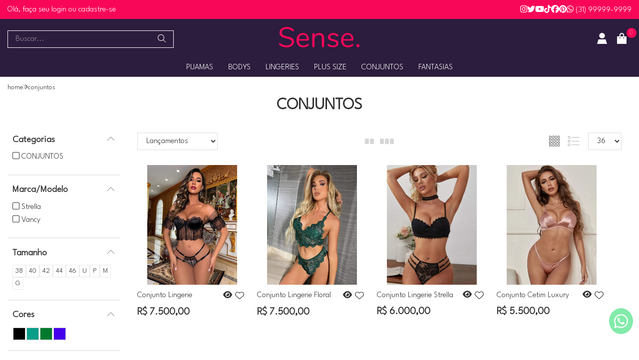

--- FILE ---
content_type: image/svg+xml
request_url: https://ka-p.fontawesome.com/releases/v6.7.2/svgs/thin/grid-4.svg?token=80583c5e2b
body_size: 132
content:
<svg xmlns="http://www.w3.org/2000/svg" viewBox="0 0 448 512"><!--! Font Awesome Pro 6.7.2 by @fontawesome - https://fontawesome.com License - https://fontawesome.com/license (Commercial License) Copyright 2024 Fonticons, Inc. --><path d="M16 105.6L16 48l57.6 0 0 57.6-57.6 0zm0 119.5l0-57.6 57.6 0 0 57.6-57.6 0zm0 61.9l57.6 0 0 57.6-57.6 0 0-57.6zM16 464l0-57.6 57.6 0 0 57.6L16 464zM16 32C7.2 32 0 39.2 0 48l0 57.6c0 8.8 7.2 16 16 16l57.6 0c8.8 0 16-7.2 16-16l0-57.6c0-8.8-7.2-16-16-16L16 32zm0 119.5c-8.8 0-16 7.2-16 16l0 57.6c0 8.8 7.2 16 16 16l57.6 0c8.8 0 16-7.2 16-16l0-57.6c0-8.8-7.2-16-16-16l-57.6 0zM0 286.9l0 57.6c0 8.8 7.2 16 16 16l57.6 0c8.8 0 16-7.2 16-16l0-57.6c0-8.8-7.2-16-16-16l-57.6 0c-8.8 0-16 7.2-16 16zM16 390.4c-8.8 0-16 7.2-16 16L0 464c0 8.8 7.2 16 16 16l57.6 0c8.8 0 16-7.2 16-16l0-57.6c0-8.8-7.2-16-16-16l-57.6 0zM135.5 105.6l0-57.6 57.6 0 0 57.6-57.6 0zm0 119.5l0-57.6 57.6 0 0 57.6-57.6 0zm0 61.9l57.6 0 0 57.6-57.6 0 0-57.6zm0 177.1l0-57.6 57.6 0 0 57.6-57.6 0zm0-432c-8.8 0-16 7.2-16 16l0 57.6c0 8.8 7.2 16 16 16l57.6 0c8.8 0 16-7.2 16-16l0-57.6c0-8.8-7.2-16-16-16l-57.6 0zm0 119.5c-8.8 0-16 7.2-16 16l0 57.6c0 8.8 7.2 16 16 16l57.6 0c8.8 0 16-7.2 16-16l0-57.6c0-8.8-7.2-16-16-16l-57.6 0zm-16 135.5l0 57.6c0 8.8 7.2 16 16 16l57.6 0c8.8 0 16-7.2 16-16l0-57.6c0-8.8-7.2-16-16-16l-57.6 0c-8.8 0-16 7.2-16 16zm16 103.5c-8.8 0-16 7.2-16 16l0 57.6c0 8.8 7.2 16 16 16l57.6 0c8.8 0 16-7.2 16-16l0-57.6c0-8.8-7.2-16-16-16l-57.6 0zM254.9 48l57.6 0 0 57.6-57.6 0 0-57.6zm0 119.5l57.6 0 0 57.6-57.6 0 0-57.6zm57.6 119.5l0 57.6-57.6 0 0-57.6 57.6 0zM254.9 406.4l57.6 0 0 57.6-57.6 0 0-57.6zM238.9 48l0 57.6c0 8.8 7.2 16 16 16l57.6 0c8.8 0 16-7.2 16-16l0-57.6c0-8.8-7.2-16-16-16l-57.6 0c-8.8 0-16 7.2-16 16zm0 119.5l0 57.6c0 8.8 7.2 16 16 16l57.6 0c8.8 0 16-7.2 16-16l0-57.6c0-8.8-7.2-16-16-16l-57.6 0c-8.8 0-16 7.2-16 16zm16 103.5c-8.8 0-16 7.2-16 16l0 57.6c0 8.8 7.2 16 16 16l57.6 0c8.8 0 16-7.2 16-16l0-57.6c0-8.8-7.2-16-16-16l-57.6 0zm-16 135.5l0 57.6c0 8.8 7.2 16 16 16l57.6 0c8.8 0 16-7.2 16-16l0-57.6c0-8.8-7.2-16-16-16l-57.6 0c-8.8 0-16 7.2-16 16zM374.4 105.6l0-57.6L432 48l0 57.6-57.6 0zm0 119.5l0-57.6 57.6 0 0 57.6-57.6 0zm0 61.9l57.6 0 0 57.6-57.6 0 0-57.6zm0 177.1l0-57.6 57.6 0 0 57.6-57.6 0zm0-432c-8.8 0-16 7.2-16 16l0 57.6c0 8.8 7.2 16 16 16l57.6 0c8.8 0 16-7.2 16-16L448 48c0-8.8-7.2-16-16-16l-57.6 0zm0 119.5c-8.8 0-16 7.2-16 16l0 57.6c0 8.8 7.2 16 16 16l57.6 0c8.8 0 16-7.2 16-16l0-57.6c0-8.8-7.2-16-16-16l-57.6 0zm-16 135.5l0 57.6c0 8.8 7.2 16 16 16l57.6 0c8.8 0 16-7.2 16-16l0-57.6c0-8.8-7.2-16-16-16l-57.6 0c-8.8 0-16 7.2-16 16zm16 103.5c-8.8 0-16 7.2-16 16l0 57.6c0 8.8 7.2 16 16 16l57.6 0c8.8 0 16-7.2 16-16l0-57.6c0-8.8-7.2-16-16-16l-57.6 0z"/></svg>